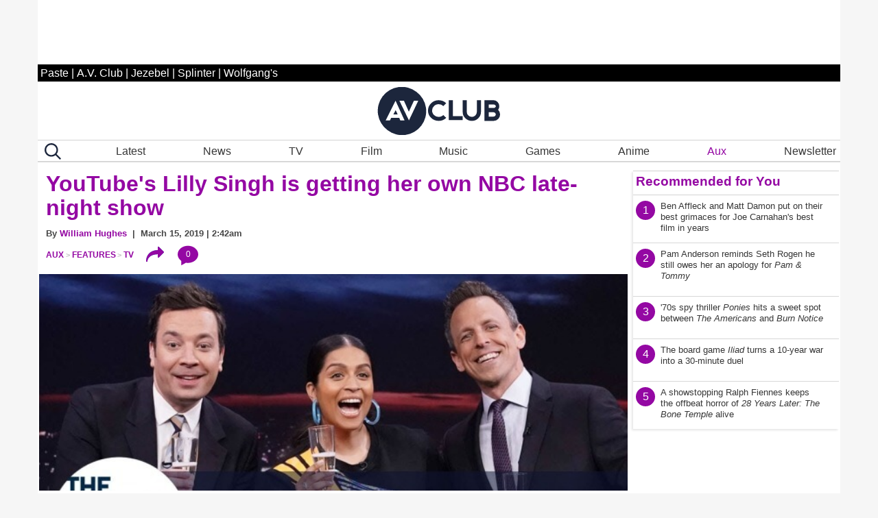

--- FILE ---
content_type: text/css
request_url: https://www.avclub.com/wp-content/plugins/paid-memberships-pro/css/frontend/variation_1.css?ver=3.1
body_size: 3148
content:
/**
 * The primary style variation for Paid Memberships Pro.
 *
 * These styles can be unset on the Memberships > Settings > Design admin screen.
*/

:root {
	--pmpro--color--white: #fff;
	--pmpro--box-shadow: 2px 2px 7px rgba( 0, 0, 0, 0.07 );
}

/**
 * Main Container
*/
.pmpro {
	color: var(--pmpro--color--contrast);

	/**
	* Sections
	*/
	.pmpro_section {
		margin: calc( var(--pmpro--base--spacing--large) * 2 ) 0;
	}

	.pmpro_section:first-of-type {
		margin-top: 0;
	}

	.pmpro_section_title {
		font-weight: 700;
		margin: 0;
		padding: 0;
	}

	/**
	* Cards
	*/
	.pmpro_card {
		background-color: var(--pmpro--color--base);
		border: 1px solid var(--pmpro--color--border--variation);
		border-radius: var(--pmpro--base--border-radius);
		box-shadow: var(--pmpro--box-shadow);
		display: flex;
		flex-direction: column;
		margin: var(--pmpro--base--spacing--medium) 0;
		overflow: hidden;
	}

	.pmpro_card_title {
		color: var(--pmpro--color--contrast);
		font-weight: 700;
		margin: 0;
		padding: var(--pmpro--base--spacing--large) var(--pmpro--base--spacing--large) 0;
	}

	.pmpro_card_content {
		padding: var(--pmpro--base--spacing--small) var(--pmpro--base--spacing--large) var(--pmpro--base--spacing--large);

		p:not(.pmpro_form_hint) {
			margin: var(--pmpro--base--spacing--small) 0;
			padding: 0;
		}

		p:last-of-type {
			margin-bottom: 0;
		}

	}

	.pmpro_card_actions {
		background-color: rgba( 0, 0, 0, 0.04 );
		border-bottom: 1px solid var(--pmpro--color--border--variation);
		padding: var(--pmpro--base--spacing--small) var(--pmpro--base--spacing--large);
	}

	.pmpro_card_content + .pmpro_card_actions {
		border-top: 1px solid var(--pmpro--color--border--variation);
		border-bottom: none;
	}

	.pmpro_card_actions button {

	}

	.pmpro_card_action_separator {
		margin: 0 calc( var(--pmpro--base--spacing--small) / 2 );
		opacity: 0.25;
	}

	/**
	 * Heading Styles
	 */
	.pmpro_heading-with-avatar {
		align-items: center;
		display: flex;
		font-weight: 700;
		gap: var(--pmpro--base--spacing--small);
	}

	/**
	* Contextual Messages
	*/
	.pmpro_message {
		box-shadow: var(--pmpro--box-shadow);
	}

	/**
	 * Buttons
	 */
	.pmpro_btn {
		background-color: var(--pmpro--color--accent);
		border: 1px solid var(--pmpro--color--accent);
		border-radius: var(--pmpro--base--border-radius);
		box-shadow: 1px 2px 4px rgba(0, 0, 0, 0.1);
		box-sizing: border-box;
		color: var(--pmpro--color--base);
		cursor: pointer;
		display: inline-block;
		font-size: 16px;
		font-weight: 700;
		letter-spacing: normal;
		line-height: 1.5;
		min-height: 40px;
		outline: 0;
		padding: var(--pmpro--base--spacing--small) var(--pmpro--base--spacing--medium);
		text-align: center;
		text-decoration: none;
		text-rendering: geometricprecision;
		text-transform: none;
		user-select: none;
		-webkit-user-select: none;
		touch-action: manipulation;
		vertical-align: middle;
		transition: background-color 0.2s, color 0.2s;
	}

	.pmpro_btn:hover,
	.pmpro_btn:focus {
		background-color: var(--pmpro--color--accent--variation);
		background-position: 0 0;
		border-color: var(--pmpro--color--accent--variation);
		color: var(--pmpro--color--base);
	}

	.pmpro_btn:active {
		opacity: .7;
	}

	.pmpro_btn-outline {
		background-color: transparent;
		color: var(--pmpro--color--accent);
	}

	.pmpro_btn-outline:hover,
	.pmpro_btn-outline:focus {
		background-color: transparent;
		border-color: var(--pmpro--color--accent--variation);
		color: var(--pmpro--color--accent--variation);
	}

	.pmpro_btn-delete {
		background-color: var(--pmpro--color--error-text);
		border-color: var(--pmpro--color--error-text);
	}

	.pmpro_btn-delete:hover,
	.pmpro_btn-delete:focus {
		background-color: var(--pmpro--color--error-link);
		border-color: var(--pmpro--color--error-link);
	}

	.pmpro_btn-cancel {
		background-color: transparent;
		border-color: var(--pmpro--color--border);
		box-shadow: 1px 2px 2px rgba(0, 0, 0, 0.1);
		color: var(--pmpro--color--contrast);
	}

	.pmpro_btn-cancel:hover,
	.pmpro_btn-cancel:focus {
		background-color: var(--pmpro--color--border--variation);
		border-color: var(--pmpro--color--border);
		color: var(--pmpro--color--contrast);
	}

	.pmpro_btn-plain,
	.pmpro_btn-plain:hover,
	.pmpro_btn-plain:focus,
	.pmpro_btn-plain:active {
		background: 0 0;
		border: 1px solid transparent;
		box-shadow: none;
		cursor: pointer;
		font-size: 14px;
		margin: 0;
		padding: 0;
	}

	.pmpro_btn-print {
		align-items: center;
		color: var(--pmpro--color--accent);
		display: inline-flex;
		gap: calc( var(--pmpro--base--spacing--small) / 2 );
		justify-content: space-between;
		text-decoration: underline;
	}

	.pmpro_btn-print:hover {
		color: var(--pmpro--color--accent--variation);
	}

	/**
	 * Form Styles
	 */
	.pmpro_form {
		margin: 0;
	}

	.pmpro_section:has(.pmpro_form) .pmpro_card_content {
		padding-top: var(--pmpro--base--spacing--large);
	}

	.pmpro_section:has(.pmpro_form) .pmpro_card_title + .pmpro_card_content {
		padding-top: var(--pmpro--base--spacing--small);
	}

	.pmpro_form_fieldset {
		border: 0;
		margin: 0;
		padding: 0;
	}

	.pmpro_form_legend {
		border: none;
		margin: 0 0 var(--pmpro--base--spacing--medium);
		padding: 0;
	}

	.pmpro_form_heading {
		font-weight: 700;
		margin: var(--pmpro--base--spacing--large) 0 0;
		padding: 0;
	}

	.pmpro_card_content .pmpro_form_heading {
		margin-top: 0;
	}

	.pmpro_form_fields {
		display: flex;
		flex-direction: column;
		gap: var(--pmpro--base--spacing--medium);
	}

	.pmpro_form_fields-inline {
		align-items: center;
		display: flex;
		flex-direction: row;
		gap: calc( var(--pmpro--base--spacing--small) / 2 );
	}

	.pmpro_form_field {
		display: flex;
		flex-direction: column;
		gap: calc( var(--pmpro--base--spacing--small) / 2 );
	}

	.pmpro_form_label {
		margin: 0;
		padding: 0;
	}

	.pmpro_form_label:not(.pmpro_form_label-inline) {
		display: block;
		font-weight: 500;
	}

	.pmpro_form_input {
		background-color: var(--pmpro--color--white);
		border: 1px solid var(--pmpro--color--border);
		border-radius: var(--pmpro--base--border-radius);
		box-shadow: none;
		box-sizing: border-box;
		color: var(--pmpro--color--contrast);
		font-size: 16px;
		height: auto;
		line-height: 1.5;
		margin: 0;
		min-height: auto;
		outline: none;
		padding: var(--pmpro--base--spacing--small);
	}

	.pmpro_form_input-textarea {
		font-family: inherit;
		width: 100%;
	}

	.pmpro_form_input-text:focus,
	.pmpro_form_input-email:focus,
	.pmpro_form_input-url:focus,
	.pmpro_form_input-password:focus,
	.pmpro_form_input-search:focus,
	.pmpro_form_input-select:focus,
	.pmpro_form_input-checkbox:focus,
	.pmpro_form_input-radio:focus,
	.pmpro_form_input-multiselect:focus,
	.pmpro_form_input-number:focus,
	.pmpro_form_input-file:focus,
	.pmpro_form_input-date:focus,
	.pmpro_form_input-textarea:focus {
		background-color: var(--pmpro--color--white);
		border-color: #80BDFF;
		box-shadow: 0 0 0 0.2rem rgba(0,123,255,.25);
		outline: none;
		word-break: initial;
	}

	.pmpro_form_hint {
		display: block;
		font-size: 14px;
		margin: 0;
		opacity: 0.75;
		padding: 0;
	}

	.pmpro_form_field-checkbox,
	.pmpro_form_field-radio-item {
		align-items: baseline;
		flex-direction: row;
		flex-wrap: nowrap;

		.pmpro_form_hint {
			flex: 0 0 100%;
		}
	}

	.pmpro_form_field-radio-item:not(:last-of-type) {
		margin-bottom: calc( var(--pmpro--base--spacing--small) / 2 );
	}

	.pmpro_form_input-multiselect {
		border-top-right-radius: 0;
		border-bottom-right-radius: 0;
	}

	.pmpro_form_input-file {
		border: 3px dashed var(--pmpro--color--border--variation);
		border-radius: var(--pmpro--base--border-radius);
		padding: var(--pmpro--base--spacing--small) var(--pmpro--base--spacing--medium);
		width: 100%;
	}

	/* Special Fields */
	.pmpro_form_field-password-toggle {
		align-items: center;
		display: flex;
		font-weight: 500;
		justify-content: space-between;
		margin: 0;
		padding: 0;
	}

	.pmpro_form_field-password-toggle button,
	.pmpro_form_field-password-toggle button:hover,
	.pmpro_form_field-password-toggle button:focus,
	.pmpro_form_field-password-toggle button:active {
		align-items: center;
		background: transparent;
		border: none;
		box-shadow: none;
		box-sizing: border-box;
		color: var(--pmpro--color--accent);
		display: flex;
		flex-direction: row;
		font-size: 16px;
		gap: calc( var(--pmpro--base--spacing--small) / 2 );
		line-height: 1;
		margin: 0;
		min-height: 1px;
		padding: 0;
	}

	.pmpro_form_field-password-toggle button:focus,
	.pmpro_form_field-password-toggle button:active {
		box-shadow: 0 0 0 0.2rem rgba(0,123,255,.25);
		color: var(--pmpro--color--accent--variation);
		outline: none;
	}

	.pmpro_form_field-password-toggle .pmpro_icon-eye {
		display: block;
		height: 20px;
		width: 20px;
	}

	.pmpro_form_field-password-toggle button:focus .pmpro_icon-eye svg,
	.pmpro_form_field-password-toggle button:active .pmpro_icon-eye svg {
		stroke: var(--pmpro--color--accent--variation);
	}

	.pmpro_form_field-select2 {
		display: block;
	}

	.pmpro_form_field-select2 .pmpro_form_label {
		margin-bottom: calc( var(--pmpro--base--spacing--small) / 2 );
	}

	.pmpro_form_field-select2 .pmpro_form_hint {
		margin-top: calc( var(--pmpro--base--spacing--small) / 2 );
	}

	.pmpro_payment-expiration #ExpirationMonth,
	.pmpro_payment-expiration #ExpirationYear {
		flex-grow: 1;
	}

	.pmpro_payment-discount-code #pmpro_discount_code {
		flex-grow: 1;
	}

	#other_discount_code_fields {
		margin-bottom: var(--pmpro--base--spacing--small);
	}

	#pmpro_tos_fields {
		margin-top: var(--pmpro--base--spacing--large);
	}

	#pmpro_tos_fields #pmpro_license {
		border-top-right-radius: 0;
		border-bottom-right-radius: 0;
	}

	.pmpro_form_submit {
		align-items: center;
		display: flex;
		flex-direction: row;
		flex-wrap: wrap;
		gap: var(--pmpro--base--spacing--medium);
		margin-top: var(--pmpro--base--spacing--large);
	}

	.pmpro_checkout_gateway-stripe form.pmpro_form #pmpro_payment_information_fields div#AccountNumber,
	.pmpro_checkout_gateway-stripe form.pmpro_form #pmpro_payment_information_fields div#Expiry,
	.pmpro_checkout_gateway-stripe form.pmpro_form #pmpro_payment_information_fields div#CVV,
	.pmpro_billing_gateway-stripe form.pmpro_form #pmpro_payment_information_fields div#AccountNumber,
	.pmpro_billing_gateway-stripe form.pmpro_form #pmpro_payment_information_fields div#Expiry,
	.pmpro_billing_gateway-stripe form.pmpro_form #pmpro_payment_information_fields div#CVV {
		background-color: var(--pmpro--color--white);
		border-radius: var(--pmpro--base--border-radius);
		padding: calc( var(--pmpro--base--spacing--small) + 3px );
	}

	[id^="pmpro_paypal"] .pmpro_btn-submit-checkout-paypal {
		align-items: center;
		background-color: #ffc439;
		border-color: #ffc439;
		color: #000;
		display: flex;
		flex-direction: row;
		gap: calc( var(--pmpro--base--spacing--small) / 2 );
		justify-content: center;
	}

	[id^="pmpro_paypal"] .pmpro_btn-submit-checkout-paypal:hover {
		background-color: #ffb60a;
		border-color: #ffb60a;
	}

	/* Login Form (WordPress default and our lost/reset password forms) */
	#loginform {
		margin-bottom: 0;
	}

	#loginform input[type="submit"] {
		width: 100%;
	}

	.pmpro_section:has(#loginform) .pmpro_card_content:not(.widget .pmpro_section:has(#loginform) .pmpro_card_content) {
		padding-top: var(--pmpro--base--spacing--large);
	}

	.pmpro_section #loginform p {
		display: flex;
		flex-direction: column;
		gap: calc( var(--pmpro--base--spacing--small) / 2 );
		margin: 0 0 var(--pmpro--base--spacing--medium);
		padding: 0;
	}

	.pmpro_section #loginform label:not(.pmpro_section #loginform .login-remember label) {
		align-items: center;
		display: flex;
		font-weight: 500;
		justify-content: space-between;
		margin: 0;
		padding: 0;
	}

	.pmpro_section #loginform .input {
		background-color: var(--pmpro--color--white);
		border: 1px solid var(--pmpro--color--border);
		border-radius: var(--pmpro--base--border-radius);
		box-sizing: border-box;
		color: var(--pmpro--color--contrast);
		font-size: 16px;
		line-height: 1.5;
		margin: 0;
		min-height: auto;
		outline: none;
		padding: var(--pmpro--base--spacing--small);
	}

	.pmpro_section #loginform .input:focus {
		background-color: var(--pmpro--color--white);
		border-color: #80BDFF;
		box-shadow: 0 0 0 0.2rem rgba(0,123,255,.25);
		outline: none;
		word-break: initial;
	}

	.pmpro_section #loginform .login-remember {
		align-items: baseline;
		flex-direction: row;
		flex-wrap: wrap;
	}

	.pmpro_section #loginform .login-submit {
		margin: var(--pmpro--base--spacing--medium) 0 0;
	}

	.pmpro_section #loginform .login-submit .button {
		background-color: var(--pmpro--color--accent);
		border: 1px solid var(--pmpro--color--accent);
		border-radius: var(--pmpro--base--border-radius);
		box-shadow: 1px 2px 4px rgba(0, 0, 0, 0.1);
		box-sizing: border-box;
		color: var(--pmpro--color--base);
		cursor: pointer;
		display: inline-block;
		font-size: 16px;
		font-weight: 700;
		letter-spacing: normal;
		line-height: 1.5;
		min-height: 40px;
		outline: 0;
		padding: var(--pmpro--base--spacing--small) var(--pmpro--base--spacing--medium);
		text-align: center;
		text-decoration: none;
		text-rendering: geometricprecision;
		text-transform: none;
		user-select: none;
		-webkit-user-select: none;
		touch-action: manipulation;
		vertical-align: middle;
		transition: background-color 0.2s, color 0.2s;
	}

	.pmpro_section #loginform .login-submit .button:hover,
	.pmpro_section #loginform .login-submit .button:focus {
		background-color: initial;
		background-position: 0 0;
		border-color: var(--pmpro--color--accent);
		color: var(--pmpro--color--accent);
	}

	.pmpro_section #loginform .login-submit .button:active {
		opacity: .7;
	}

	/* Move password toggle before field visually but structurally after */
	#pmpro_user_fields .pmpro_form_field-password:has(.pmpro_form_field-password-toggle),
	.pmpro_section #loginform .login-password {
		align-items: center;
		display: grid;
		grid-template-areas:
			"label toggle"
			"input input";
		grid-template-columns: 1fr auto;
	}

	#pmpro_user_fields .pmpro_form_field-password:has(.pmpro_form_field-password-toggle) label,
	.pmpro_section #loginform .login-password label {
		grid-area: label;
	}

	#pmpro_user_fields .pmpro_form_field-password:has(.pmpro_form_field-password-toggle) input,
	.pmpro_section #loginform .login-password input {
		grid-area: input;
	}

	#pmpro_user_fields .pmpro_form_field-password .pmpro_form_field-password-toggle,
	.pmpro_section #loginform .login-password .pmpro_form_field-password-toggle {
		grid-area: toggle;
		justify-self: end;
	}

	/**
	* List Styles
	*/
	.pmpro_list.pmpro_cols-3 {

		.pmpro_list_item {
			margin-bottom: 0;
		}

		li:not(.pmpro_list_item) {
			border-top: 1px solid var(--pmpro--color--border--variation);
			padding-top: var(--pmpro--base--spacing--medium);
			grid-column: span 3;
		}
	}

	.pmpro_list_item_label {
		font-weight: 700;
	}

	.pmpro_list-with-labels {

		.pmpro_list_item_label {
			display: block;
			font-weight: 400;
			opacity: 0.75;
		}

		.pmpro_list_item_value {
			font-weight: 700;
		}

	}

	/**
	* Tables and Table Elements
	*/
	.pmpro_table {
		background-color: var(--pmpro--color--base);
		border: none;
		text-align: left;

		thead th {
			background-color: var(--pmpro--color--base);
			border: none;
			padding: var(--pmpro--base--spacing--small);
			vertical-align: text-bottom;
		}

		tbody th,
		tbody td,
		tfoot td  {
			background-color: var(--pmpro--color--base);
			border-color: var(--pmpro--color--border--variation);
			border-width: 1px 0 0 0;
			border-style: solid;
			font-weight: normal;
			padding: var(--pmpro--base--spacing--small);
			vertical-align: middle;
		}

	}

	/**
	* Membership Account
	*/
	#pmpro_account-membership-none {

		.pmpro_card_content {
			padding-top: var(--pmpro--base--spacing--large);

			p {
				margin: 0;
			}

		}

	}

	#pmpro_account-links {

		.pmpro_card_content {
			padding-top: var(--pmpro--base--spacing--large);

			.pmpro_list {
				margin-bottom: 0;
			}

		}

	}

	/**
	 * Membership Levels
	 */
	.pmpro_levels_table {
		table-layout: fixed;
	}

	.pmpro_level td p:first-of-type {
		margin-top: 0;
	}

	.pmpro_level .pmpro_btn {
		display: block;
		text-decoration: none;
	}

	/**
	* Membership Orders
	*/
	.pmpro_table_orders .pmpro_tag {
		display: block;
	}

	#pmpro_order_single {

		.pmpro_card_actions {
			text-align: right;
		}

		h2 {
			align-items: center;
			display: flex;
			flex-wrap: wrap;
			gap: var(--pmpro--base--spacing--small);
			justify-content: space-between;
		}

		.pmpro_list-with-labels {

			.pmpro_list_item_label {
				font-weight: 700;
				opacity: 1;
			}

		}

		.pmpro_table {

			thead th {
				white-space: nowrap;
			}

			thead th:not(th:first-of-type),
			tbody td,
			tfoot td {
				text-align: right;
			}

			tfoot tr:last-of-type td {
				font-weight: 700;
			}

		}

	}

	.pmpro_price_part-total {
		border-top: 1px solid var(--pmpro--color--border--variation);
		margin-top: var(--pmpro--base--spacing--small);
		padding-top: var(--pmpro--base--spacing--small);
	}

	/**
	* Logged In Member Widget
	*/
	.pmpro_logged_in_welcome_wrap .menu {
		display: flex;
		flex-direction: column;
		list-style: none;
		margin: 0;
		padding: 0;
	}

	.pmpro_logged_in_welcome_wrap .menu-item {
		display: block;
		margin: 0 0 calc( var(--pmpro--base--spacing--small) / 2 );
	}

	/**
	* Protected Content Messages
	*/
	.pmpro_content_message .pmpro_card_title {
		align-items: center;
		display: flex;
		gap: var(--pmpro--base--spacing--small);
	}

	.pmpro_content_message:has(.pmpro_card_title) .pmpro_card_content {
		padding-top: 0;
	}

	.pmpro_content_message .pmpro_card_content h2 {
		margin: 0;
		padding: 0;
	}

	.pmpro_content_message .pmpro_card_content p {
		margin: var(--pmpro--base--spacing--medium) 0;
		padding: 0;
	}

	.pmpro_content_message .pmpro_card_content p:last-of-type {
		margin-bottom: 0;
	}

	.pmpro_content_message .pmpro_card_content .pmpro_btn {
		text-decoration: none;
	}

	.pmpro_content_message .pmpro_card_actions {
		padding-right: var(--pmpro--base--spacing--large);
		padding-left: var(--pmpro--base--spacing--large);
	}

	/**
	 * Misc
	 */
	.avatar {
		border: 1px solid var(--pmpro--color--border--variation);
		border-radius: 50%;
		box-shadow: var(--pmpro--box-shadow);
		margin: 0;
		padding: 0;
	}

	.pmpro_cols-2,
	.pmpro_cols-3 {
		display: flex;
		flex-direction: row;
		flex-wrap: wrap;
		gap: var(--pmpro--base--spacing--medium);
	}

	.pmpro_cols-2 > * {
		width: calc( 50% - calc( var(--pmpro--base--spacing--medium) / 2 ) );
	}

	.pmpro_cols-3 > * {
		width: calc( 33.333333% - calc( var(--pmpro--base--spacing--medium) * 2 / 3 ) );
	}

	.pmpro_font-x-large {
		font-size: 32px;
	}

	.pmpro_font-large {
		font-size: 24px;
	}

	.pmpro_font-medium {
		font-size: 16px;
	}

	.pmpro_font-small {
		font-size: 14px;
	}

	.pmpro_tag-discount-code {
		border-style: dashed;
	}

	.pmpro_divider {
		background-color: var(--pmpro--color--border--variation);
		height: 1px;
		margin: var(--pmpro--base--spacing--medium) 0;
	}

	.pmpro_form .pmpro_divider {
		margin-top: var(--pmpro--base--spacing--large);
	}

}

/**
 * RTL Styles
 */
.rtl {

	.pmpro_form_field-password-toggle {
		padding: 0 0 0 var(--pmpro--base--spacing--small);
	}

}

/**
 * Print Styles
 */
@media print {
	.pmpro {
		font-size: 12pt;

		.pmpro_section {
			margin: var(--pmpro--base--spacing--medium) 0;
		}

		.pmpro_card_title {
			padding: var(--pmpro--base--spacing--small) var(--pmpro--base--spacing--small) 0;
		}

		.pmpro_card_content {
			padding: var(--pmpro--base--spacing--small) var(--pmpro--base--spacing--small) var(--pmpro--base--spacing--small);
		}

		.pmpro_section:has(.pmpro_form) .pmpro_card_content {
			padding-top: var(--pmpro--base--spacing--small);
		}

		.pmpro_font-x-large {
			font-size: 18pt;
		}

		.pmpro_font-large {
			font-size: 14pt;
		}

		.pmpro_font-medium {
			font-size: 14pt;
		}

	}
}

/**
 * Responsive Styles
 */
@media screen and (max-width: 767px) {
	.pmpro {

		#pmpro_order_single {

			.pmpro_table {

				thead th:not(th:first-of-type),
				tbody td,
				tfoot td {
					text-align: left;
				}

				tbody tr:first-child th {
					display: block;
				}

				tbody tr:first-child th:before {
					display: none;
				}

				tfoot td:first-of-type {
					display: none;
				}
			}

		}

		.pmpro_table_cancel {
			border-bottom: 1px solid var(--pmpro--color--border--variation);
		}

		.pmpro_table_cancel tbody tr td {
			border-width: 0;
			padding-top: 0;
		}

		.pmpro_cols-2,
		.pmpro_cols-3 {
			display: flex;
			flex-direction: column;
			gap: var(--pmpro--base--spacing--medium);
		}

		.pmpro_cols-2 > *,
		.pmpro_cols-3 > * {
			width: auto;
		}

	}

}

--- FILE ---
content_type: application/javascript
request_url: https://disqus.com/api/3.0/threads/details.json?api_key=NqwuD5pPQIs3Da1y5AQVR6T1f7e9o57qOEDyM3I5q7YmzvDLI5Nd8y1KFdzoRxHk&callback=foo&forum=avclub&thread=link:https%3A%2F%2Fwww.avclub.com%2Fwiki-wormhole-cia-fidel-castro-assassination-attempts
body_size: 1263
content:
/**/ foo({"code":0,"response":{"feed":"https://avclub.disqus.com/the_only_thing_that_could_stop_the_cias_assassination_attempts_on_fidel_castro_was_old_age/latest.rss","canModerate":false,"clean_title":"The only thing that could stop the CIA\u2019s assassination attempts on Fidel Castro was old age","dislikes":0,"likes":0,"message":"","ratingsEnabled":false,"isSpam":false,"isDeleted":false,"category":"850936","adsDisabled":false,"author":"377136645417896","userScore":0,"id":"10883454909","signedLink":"https://disq.us/?url=https%3A%2F%2Fwww.avclub.com%2Fwiki-wormhole-cia-fidel-castro-assassination-attempts&key=3nVc2Ljkfa-xwdIFB1ba_A","createdAt":"2026-01-18T16:00:44","hasStreaming":false,"raw_message":"","isClosed":false,"link":"https://www.avclub.com/wiki-wormhole-cia-fidel-castro-assassination-attempts","slug":"the_only_thing_that_could_stop_the_cias_assassination_attempts_on_fidel_castro_was_old_age","forum":"avclub","identifiers":["1859207312 wiki-wormhole-cia-fidel-castro-assassination-attempts","1859207312 https://www.avclub.com/"],"posts":92,"userSubscription":false,"validateAllPosts":false,"title":"The only thing that could stop the CIA\u2019s assassination attempts on Fidel Castro was old age","canPost":false,"highlightedPost":null}});

--- FILE ---
content_type: application/javascript
request_url: https://disqus.com/api/3.0/threads/details.json?api_key=NqwuD5pPQIs3Da1y5AQVR6T1f7e9o57qOEDyM3I5q7YmzvDLI5Nd8y1KFdzoRxHk&callback=foo&forum=avclub&thread=link:https%3A%2F%2Fwww.avclub.com%2Fyoutubes-lilly-singh-is-getting-her-own-nbc-late-night-1833310559
body_size: 1127
content:
/**/ foo({"code":0,"response":{"feed":"https://avclub.disqus.com/youtubes_lilly_singh_is_getting_her_own_nbc_late_night_show/latest.rss","canModerate":false,"clean_title":"YouTube's Lilly Singh is getting her own NBC late-night show","dislikes":0,"likes":0,"message":"","ratingsEnabled":false,"isSpam":false,"isDeleted":false,"category":"850936","adsDisabled":false,"author":"377136645417896","userScore":0,"id":"10312185087","signedLink":"https://disq.us/?url=https%3A%2F%2Fwww.avclub.com%2Fyoutubes-lilly-singh-is-getting-her-own-nbc-late-night-1833310559&key=w0c08qErqq83SqdvFPozVA","createdAt":"2024-09-07T13:10:36","hasStreaming":false,"raw_message":"","isClosed":false,"link":"https://www.avclub.com/youtubes-lilly-singh-is-getting-her-own-nbc-late-night-1833310559","slug":"youtubes_lilly_singh_is_getting_her_own_nbc_late_night_show","forum":"avclub","identifiers":["1833310559 youtubes-lilly-singh-is-getting-her-own-nbc-late-night-1833310559"],"posts":0,"userSubscription":false,"validateAllPosts":false,"title":"YouTube's Lilly Singh is getting her own NBC late-night show","canPost":false,"highlightedPost":null}});

--- FILE ---
content_type: application/javascript
request_url: https://disqus.com/api/3.0/threads/details.json?api_key=NqwuD5pPQIs3Da1y5AQVR6T1f7e9o57qOEDyM3I5q7YmzvDLI5Nd8y1KFdzoRxHk&callback=foo&forum=avclub&thread=link:https%3A%2F%2Fwww.avclub.com%2Fpodcast-canon-soul-music-bbc-radio-4
body_size: 1063
content:
/**/ foo({"code":0,"response":{"feed":"https://avclub.disqus.com/isoul_musici_is_a_testament_to_the_curious_power_of_music/latest.rss","canModerate":false,"clean_title":"Soul Music is a testament to the curious power of music","dislikes":0,"likes":1,"message":"","ratingsEnabled":false,"isSpam":false,"isDeleted":false,"category":"850936","adsDisabled":false,"author":"377136645417896","userScore":0,"id":"10850522872","signedLink":"https://disq.us/?url=https%3A%2F%2Fwww.avclub.com%2Fpodcast-canon-soul-music-bbc-radio-4&key=nEsuRwp-7ENjgbYrrOQBZw","createdAt":"2025-12-29T21:06:12","hasStreaming":false,"raw_message":"","isClosed":false,"link":"https://www.avclub.com/podcast-canon-soul-music-bbc-radio-4","slug":"isoul_musici_is_a_testament_to_the_curious_power_of_music","forum":"avclub","identifiers":["1859206343 podcast-canon-soul-music-bbc-radio-4","1859206343 https://www.avclub.com/"],"posts":5,"userSubscription":false,"validateAllPosts":false,"title":"Soul Music is a testament to the curious power of music","canPost":false,"highlightedPost":null}});